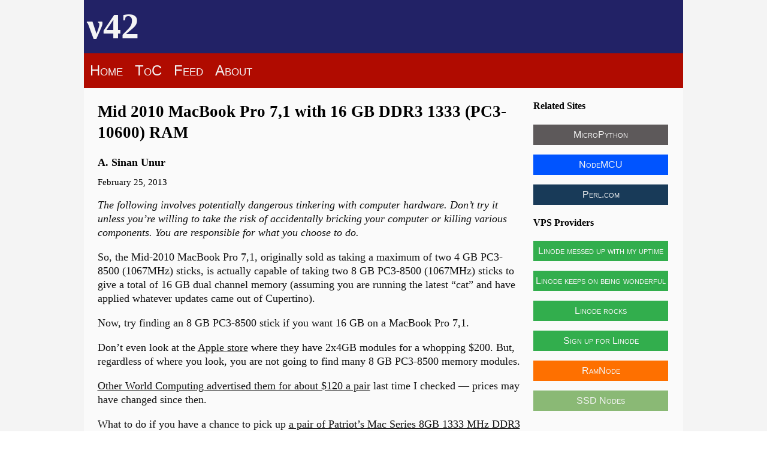

--- FILE ---
content_type: text/html
request_url: https://www.nu42.com/2013/02/mid-2010-macbook-pro-71-with-16-gb-ddr3.html
body_size: 4756
content:
<!DOCTYPE HTML>
<!--[if lt IE 7]> <html class="no-js ie6 oldie" lang="en"> <![endif]-->
<!--[if IE 7]>    <html class="no-js ie7 oldie" lang="en"> <![endif]-->
<!--[if IE 8]>    <html class="no-js ie8 oldie" lang="en"> <![endif]-->
<!--[if gt IE 8]><!--> <html class="no-js" lang="en"> <!--<![endif]-->
<head>
<meta charset="utf-8">
<meta http-equiv="X-UA-Compatible" content="IE=edge">
<meta name="viewport" content="width=device-width,initial-scale=1">
<meta property="og:title" content="Mid 2010 MacBook Pro 7,1 with 16 GB DDR3 1333 (PC3-10600) RAM">

<meta property="og:site_name" content="ν42">
<meta property="og:type" content="website">

<title>Mid 2010 MacBook Pro 7,1 with 16 GB DDR3 1333 (PC3-10600) RAM</title>

<link
    href="/nu42.atom.xml"
    type="application/atom+xml"
    rel="alternate" title="nu42.com sitewide ATOM Feed">

<meta name="dc.date.issued" content="2013-02-25T08:34:00-05:00">
<meta name="dc.creator" content="A. Sinan Unur">

<meta name="keywords" content="1067MHz, 1333 MHz, 16GB, 7.1, DDR3, MacBook Pro, memory, Mid 2010, PC3-10600, PC3-8500">

<meta name="description" content="ν42: Programming and information technology related articles with an emphasis on
Perl, data processing, analysis, and Statistics">

<meta name="author" content="A. Sinan Unur">
<meta property="og:url" content="http://www.nu42.com/2013/02/mid-2010-macbook-pro-71-with-16-gb-ddr3.html">
<link rel="canonical" href="https://www.nu42.com/2013/02/mid-2010-macbook-pro-71-with-16-gb-ddr3.html">
<link rel="image_src" type="image/png" href="https://www.nu42.com/lib/icon/nu42-150x150.png">

<link rel="stylesheet" href="/lib/css/normalize/normalize-7.0.0.css">

<link rel="stylesheet" href="/lib/css/nu42.css?ν=13">

<link rel="stylesheet" href="/lib/css/highlight/solarized_light.css">

<link rel="icon" href="/favicon.ico">

<script src="/lib/js/modernizr/modernizr-3.3.1.custom.min.js"></script>

</head>

<body>

<div class="page clearfix">

<div class="skip container skip-container">
<div class="wrapper skip-wrapper clearfix">
<nav class="skip-nav"> <ul class="skip-menu"> <li class="skip-item"><a class="skip-link" href="#main">Skip to main content</a></li> <li class="skip-item"><a class="skip-link" href="#sidebar">Skip to sidebar</a></li> </ul> </nav></div>
</div>


<div class="header container header-container">
<div class="wrapper header-wrapper clearfix">
<header>
    <div class="header-title-container"><a class="header-title" title="What is the question?" href="/">&nu;42</a></div>
</header>


</div>
</div>

<div class="mainmenu container mainmenu-container">
<div class="wrapper mainmenu-wrapper clearfix">
<nav class="nav-main"> <ul class="menu horizontal-menu main-menu"> <li class="menu-item main-menu-item"><a class="menu-link main-menu-link" title="Home" href="/">Home</a></li> <li class="menu-item main-menu-item"><a class="menu-link main-menu-link" title="Table of contents" href="/sitemap.html">ToC</a></li> <li class="menu-item main-menu-item"><a class="menu-link main-menu-link" title="Atom Feed" href="/nu42.atom.xml">Feed</a></li> <li class="menu-item main-menu-item"><a class="menu-link main-menu-link" title="About ν42 and A. Sinan Unur" href="/about/">About</a></li> </ul> </nav>

</div>
</div>

<div class="body container body-container clearfix">
<div class="wrapper body-wrapper clearfix">

<div class="article-container">
<main id="main">
<article class="h-entry article">

<div class="article-header-container">
<header>
<h1 class="p-name article-title">Mid 2010 MacBook Pro 7,1 with 16 GB DDR3 1333 (PC3-10600) RAM</h1><h2 class="p-author article-author">A. Sinan Unur</h2><h3 class="article-published"><time datetime="2013-02-25T08:34:00-05:00" class="dt-published">February 25, 2013</time></h3>
</header>
</div>


<div class="article-content"><p><em>The following involves potentially dangerous tinkering with computer hardware. Don’t try it unless you’re willing to take the risk of accidentally bricking your computer or killing various components. You are responsible for what you choose to do.</em></p>
<p>So, the Mid-2010 MacBook Pro 7,1, originally sold as taking a maximum of two 4 GB PC3-8500 (1067MHz) sticks, is actually capable of taking two 8 GB PC3-8500 (1067MHz) sticks to give a total of 16 GB dual channel memory (assuming you are running the latest “cat” and have applied whatever updates came out of Cupertino).</p>
<p>Now, try finding an 8 GB PC3-8500 stick if you want 16 GB on a MacBook Pro 7,1.</p>
<p>Don’t even look at the <a href="http://store.apple.com/us/memorymodel/ME_13_24_MBP_IC2DUO%22">Apple store</a> where they have 2x4GB modules for a whopping $200. But, regardless of where you look, you are not going to find many 8 GB PC3-8500 memory modules.</p>
<p><a href="http://eshop.macsales.com/shop/memory/Apple_MacBook_MacBook_Pro/Upgrade/DDR3">Other World Computing advertised them for about $120 a pair</a> last time I checked — prices may have changed since then.</p>
<p>What to do if you have a chance to pick up <a href="http://amzn.to/VHWcST">a pair of Patriot’s Mac Series 8GB 1333 MHz DDR3 modules</a> at almost half the price? Well, normal people probably go ahead and buy the memory with the correct specs. Me, well, I wanted to figure out if I could get that memory to work on my MacBook Pro.</p>
<p>First, I did verify that with both 1333 MHz sticks, my MacBook Pro would not boot (although, it did fine in single user mode). Then, I did verify that each 1333 MHz stick worked fine in the presence of a 1067 MHz stick in the other slot. Therefore, I only needed to get one of the sticks to pretend that it was PC3-8500.</p>
<p>As far as I can tell, there are exactly two other blog posts on this topic: “<a href="">How to Install 2x4GB DDR3 1333Mhz in Macbook Pro 13 (Mid 2010) and make it work!</a>” and “<a href="https://coderwall.com/p/9bc12w">programmatically downclock speed of SO-DIMM DDR (Macbook, EFI)</a>. At first, the latter got me excited because I thought it would lead me to some hard core docs.</p>
<p>No, they both point to <a href="http://www.softnology.biz/">Thaiphoon Burner</a>, a shareware Windows application that reprograms the EEPROM on a memory stick to change the timings. The author even provides <a href="http://www.softnology.biz/tips_macbookpro.html">MacBook Pro tip</a> showing what to change to get 1333 MHz sticks to work with my MacBook Pro.</p>
<p>After reading that, I still made a half-hearted attempt to tinker with <a href="http://www.lm-sensors.org/browser/i2c-tools/trunk/eepromer">one of the programs included with i2c-tools</a>, but given that I only wanted to run this program exactly once, to change the timing one of the memory modules, I didn’t see much room for trial and error. So, I decided to take a chance on <a href="http://www.softnology.biz/">Thaiphoon Burner</a>. I purchased a license, downloaded the program on a crappy little netbook running on 64 bit Windows 7. I had already replaced the RAM in the single slot on that netbook with one of the 8 GB Patriot modules. I fired up the program, saved a copy of the dump, and then followed the <a href="http://www.softnology.biz/tips_macbookpro.html">author’s directions</a>. No sparks flew, no firecrackers exploded. Just got confirmation that the values had been written.</p>
<p>I shut down the netbook, removed the memory module, put both 8 GB modules in the MacBook Pro, and pressed the power button. After a slightly longer than usual initial boot, I was rewarded with the login screen. So I did. Now, “About this Mac” shows:</p>
<div style="text-align:center">

<p><a href="/2013/02/mid-2010-macbook-pro-71-with-16-gb-ddr3/s1600/2x8GB-1333MHz-DDR3-about-this-mac.png"><img src="/2013/02/mid-2010-macbook-pro-71-with-16-gb-ddr3/s320/2x8GB-1333MHz-DDR3-about-this-mac.png" /></a></p>
</div>

<p>And, system information gives me:</p>
<div style="text-align:center">

<p><a href="/2013/02/mid-2010-macbook-pro-71-with-16-gb-ddr3/s1600/2x8GB-1333MHz-DDR3-system-information.png"><img src="/2013/02/mid-2010-macbook-pro-71-with-16-gb-ddr3/s320/2x8GB-1333MHz-DDR3-system-information.png" /></a></p>
</div>

<p>I don’t even know which module is the one whose EEPROM I flashed.</p>
<p>To be honest, I had some doubts about the wisdom of running a shareware program by an unknown Belarusian computer programmer, but the fact that I could run it on a system that was just sitting in the closet alleviated my nervousness. In the end, the program did what the author claimed it would do. Thank you, <em>Vitaliy</em>. Live long and prosper.</p>
<h3 id="ps">PS:</h3>
<p>What a difference 15 months makes: This <a href="http://reviews.cnet.com/8301-13727_7-20125391-263/add-16gb-ram-to-your-macbook-pro/">October 2011</a> article from CNET says:</p>
<blockquote>
<p>While this upgrade is possible, do keep in mind that it will not be cheap. … The 16GB upgrades are not as common for laptop systems, so expect to pay around $600 if you want 16GB of RAM in a laptop system.</p>
</blockquote>
</div>

</article>
</main>
</div><!-- article-container -->

<div class="sidebar-container"><aside id="sidebar" class="sidebar">

<div class="related block"><section class="sidebar-related">

<h4>Related Sites</h4>

<p><a rel="nofollow" class="sidebar-related-link sidebar-related-micropython"
     href="https://micropython.org/">MicroPython</a></p>

<p><a rel="nofollow" class="sidebar-related-link sidebar-related-nodemcu"
    href="https://www.nodemcu.com/">NodeMCU</a></p>

<p><a rel="nofollow" class="sidebar-related-link sidebar-related-perlcom"
    href="https://perl.com/">Perl.com</a></p>

</section>
</div>

<div class="vps block"><section id="sidebar-vps" class="sidebar-vps">

<h4>VPS Providers</h4>

<p><a class="sidebar-vps-link sidebar-vps-linode"
href="/2013/04/linode-please-dont-stop-messing-with-my.html">Linode messed up with my uptime</a></p>

<p><a class="sidebar-vps-link sidebar-vps-linode"
href="/2012/07/linode-keeps-on-being-wonderful.html">Linode keeps on being wonderful</a></p>

<p><a class="sidebar-vps-link sidebar-vps-linode"
href="/2010/03/linode-rocks.html">Linode rocks</a></p>

<p><a rel="nofollow" class="sidebar-vps-link sidebar-vps-linode" title="Sign up for Linode using my affiliate link" href="https://www.linode.com/?r=a17c3e6ca0d2c34f8db9cb4d59a0733e888986a7">Sign up for Linode</a></p>

<p><a rel="nofollow" class="sidebar-vps-link sidebar-vps-ramnode"
title="Sign up for RamNode using my affiliate link"
href="https://clientarea.ramnode.com/aff.php?aff=719">RamNode</a></p>

<p><a rel="nofollow" class="sidebar-vps-link sidebar-vps-ssdnodes"
title="Sign up for SSDNodes using my affiliate link"
href="https://www.ssdnodes.com/manage/aff.php?aff=139">SSD Nodes</a></p>

</section>
</div>

</aside>
</div>

</div>
</div>

<div class="footer container footer-container clearfix">
<div class="wrapper footer-wrapper clearfix">
<footer> <div class="footer-disclaimer"> <p><b>This is my personal technical blog.</b> Views expressed here are my own independently formed personal opinions. Nothing I say here necessarily represents or endorses, nor is it endorsed by, any of my past, present, and future employers and/or clients.</p> <p><b>Affiliate links:</b> I use affiliate links to link directly to products I actually bought and use. I have found these products useful, and I am sharing that information. If you click on those links, I receive a small commission. I am not compensated directly by any provider, seller, or producer to place these links.</p> </div> <div class="footer-copyright"> <p><a class="footer-copyright-link" href="/copyright-and-license.html">Copyright © 2021 A. Sinan Unur</a></p> </div> <div class="footer-tos"> <p><a class="footer-terms-link" href="/terms-of-use.html">Terms</a></p> </div> <div class="footer-contact"> <div class="contact-options"> <ul class="menu horizontal-menu contact-menu"> <li class="menu-item contact-menu-item"><a class="menu-link contact-menu-link contact-link-email" title="sinan at unur dot com" href="https://www.unur.com/contact.html" >&#9993;</a></li> <li class="menu-item contact-menu-item"><a class="menu-link contact-menu-link contact-link-twitter" title="@sinan_unur" href="https://twitter.com/sinan_unur" >@</a></li> </ul> </div> </div> </footer>
</div>
</div>

<script src="/lib/js/highlightjs/highlight.pack.js"></script>
<script>
hljs.initHighlightingOnLoad();
</script>

</div><!-- page -->
<script defer src="https://static.cloudflareinsights.com/beacon.min.js/vcd15cbe7772f49c399c6a5babf22c1241717689176015" integrity="sha512-ZpsOmlRQV6y907TI0dKBHq9Md29nnaEIPlkf84rnaERnq6zvWvPUqr2ft8M1aS28oN72PdrCzSjY4U6VaAw1EQ==" data-cf-beacon='{"version":"2024.11.0","token":"c09c051b5edd44708363f0690a422d58","r":1,"server_timing":{"name":{"cfCacheStatus":true,"cfEdge":true,"cfExtPri":true,"cfL4":true,"cfOrigin":true,"cfSpeedBrain":true},"location_startswith":null}}' crossorigin="anonymous"></script>
</body>
</html>



--- FILE ---
content_type: text/css
request_url: https://www.nu42.com/lib/css/normalize/normalize-7.0.0.css
body_size: 1581
content:
�      �Y]o�}�_�nP qG���C�n�E[$��a��P5�X�ۛ��\��(�f1�/�H�~�s.}y�'V+]�R~��vx�Z���?���f�����6]e���E�Jn.�߻�\,./��U�V�������_,��Z�o��"���+e-�^���2Y3^�,���mV��z�~�� ��m�%�S+���xa�fJK��V��e{^���~޿cx�s��~�+��뜎�?��I�o����ɨ����W/�2��1�T&���&tv�ª���n�uXu'�[i]�_��v���7y�❅���4%�  6MB��2+�r���P
�].������xk]��>��*�}�p�D�Y�r��W\�p.��_m�(�O��Ϸa�-e�v�������Sbٷ{�*�d�I-
u�t��ײ��3�w�ڰkQ��o��W�^������{��F�;�Sv��I���u��B�2�P� _r�j���oQ՞���_o�3��g�+D�ź��s>cq��K)��2$�v�־٫;W�� tQ�ּ�w�9߿����؊�6]�<���k�u��|��ȴC��:�%Y�י��d�X�0;Xq�+��VT��B ���4!�^^��a�*U+������72q��L8U>KfD�k4�bB�m�ҝ��<�ݡ�Кhw��[�ֵ0��j��B��7�_�/
�8�����_�>ǧ�|��%�8�7�j^#|�0���s�v���[�l�JU��*kU��԰r�$��u��Ξ{|���v�,����`�-���|�x��V�R|B��'Ȭ�A�K=0�c���;����U,��"��K�є�mJ�q��i�_D�h�m�Jطe郫��|�m�둛�
	MA3V+t\�wN%l�صf�;Ө:���#z�g��O .��π�"f�Ms��W��?3w������o�\+����n��Mϵ�y����\�"t������+�����(@��oþX�;&?�	����h��"P}Y���η�M�>�Zi�H�%�I$�ĥ�΀?�C:�(�^��~��'��9�(#	�6L��u�4
��e����.�F|:pF�	��zu��{珶
 �����JE�����VEHos����r��F�N�i�i=G�H�E���zS+���V��|�j|�CU:H��>F��X�'+�����HV�<�$���G��6��^&��Ι��P���A��%rXwJ�;�N<ѐ�a���o�z�x�u���B5�$CC�F�>Z.�����%��q_�
I�ѳ��_;��-��c�8��@u�֝�(i��ae�/�ףE���}�F�;"�m8.&ĥ��/"�,mw��*ؗ�_A�?V;�� F�pϵ�6��]���=�?�K��RZ( �<�d`�[Y��C�v��N���?�گ�y�}\�Nx����3���x�J(	��Dp$)C����(95Z:�=2��y~<��y�l�J}J
ܪ�D��roPg�%�3+:����wzp&`o3�߸�~B��N�����1��d'�0���K�m��<Ոȱ�C$F�;'O��=�w�����ڔ����=gD���;���MFN�q�v�d	�o)�щ��M5n�y>���B1
]�yLA�P�J�,�-]��!꾚���>	��Qh���h�R�j�B�́Z&s�:Q]a�j�9����ɝ��>��
3FT\��sv��V$n�%��a��~���{��9�>�V>t���i*�n��h�Ȉ�夺�6��F.
ޖ�g�deʃ���Xn��Z5��i��w,n�v����հX 2ۋ�[E��9�>���4��5�~�>0k�������u��%�C}�����/�*X\�����G�_@t��(4Y'3�\���uE�ɺ��O�u�jmB[S$	�<��ޱ[����pU�Þ�)�։*
@D�5�����V�an#2��C�(��mų�ּ#�`��Fⷜ����hytr���?su��I��=�?�e�Ha%$	��6 �r=�f\(d)�~(����IC�p�1N{��K��'Q�sC�ܿ�������J5���J�ގq7���h��L[a6xoYJc���r�H7���,�wO�ً��@v�~�y"�"�h˞?*�K�n�7=yG��0>b�\�R"��è�G�����  

--- FILE ---
content_type: text/css
request_url: https://www.nu42.com/lib/css/nu42.css?%CE%BD=13
body_size: 1160
content:
@charset "utf-8";

body {
    margin:0;
    padding:0;
    font-size:1em;
}

a {
    text-decoration:underline;
}

a:link,
a:visited {
    color:#111;
}

.container {
    margin:0;
    width:100%;
}

.wrapper {
    margin:0 auto;
    width:96%;
}

.body-container,
.mainmenu-container,
.footer-container,
.header-container {
    background-color:#f4f4f4;
}

.body-wrapper {
    background-color:#fafafa;
}

h1.article-title {
    font-size: 1.5em;
    line-height:1.33333;
}

h2.article-author {
    font-size:1em;
    line-height:1;
}

h3.article-published {
    font-size: 0.833333em;
    line-height:1.2;
    font-weight:normal;
}

.footer-wrapper,
.header-wrapper {
    background-color:#226;
}

.header-wrapper header {
    padding:10px 5px;
}

.header-title {
    display:block;
    font-family:serif;
    font-size:60px;
    font-weight:bold;
    text-decoration:none;
}

.header-title:link,
.header-title:visited {
    color:#f4f4f4;
}

.menu {
    margin:0;
    padding:0;
}

.menu-item {
    list-style:none;
}

.main-menu-item {
    color:#f4f4f4;
    background-color:#b00b00;
    font-weight:#b00b00;
}

.mainmenu-wrapper {
    background-color:#b00b00;
}

.menu-link {
    display:block;
    font-family:sans-serif;
    text-decoration:none;
}

.main-menu-link {
    font-size:24px;
    font-variant:small-caps;
    padding:15px 10px;
}

.main-menu-link:link,
.main-menu-link:visited {
    color:#f4f4f4;
}

.main-menu-link:hover {
    background-color:#bb5b5b;
}

.main-menu-link:active {
    color:#b00b00;
}

.blurb {
    background-color:#e8e8e8;
    box-shadow: 0 0 .5em #a0a0a0;
    margin-bottom:2.5em;
    padding:1em 0.5em;
}

.blurb h3, .blurb h3 a {
    font-family:serif;
    font-variant:small-caps;
    font-weight:normal;
}

.article {
    margin:0 auto;
    width:94%;
}

.article-content {
    color:#111;
}

.article-content blockquote {
    font-family:serif;
    font-style:italic;
}

.article-content ins {
    background-color:#fafa80;
}

.article-content p {
    line-height:1.25;
}

.article-display {
    line-height:1.5;
    text-align:center;
}

.sidebar-vps-link,
.sidebar-vps-link:link,
.sidebar-vps-link:visited {
    color:#f4f4f4;
    display:block;
    font-family:sans-serif;
    font-variant:small-caps;
    padding:8px 4px;
    text-align:center;
    text-decoration:none;
}

.sidebar-vps-linode {
    background-color:#32AE4D;
}

.sidebar-vps-digital-ocean {
    background-color:#028ED1;
}

.sidebar-vps-vultr {
    background-color:#4AA7E7;
}

.sidebar-vps-ramnode {
    background-color:#FE7000;
}

.sidebar-vps-ssdnodes {
    background-color:#8AB975;
}

.sidebar-support-link,
.sidebar-support-link:link,
.sidebar-support-link:visited {
    color:#f4f4f4;
    display:block;
    font-family:sans-serif;
    font-variant:small-caps;
    padding:8px 4px;
    text-align:center;
    text-decoration:none;
}

.sidebar-support-kindle {
    background-color:#48A3C6;
}

.sidebar-related-link,
.sidebar-related-link:link,
.sidebar-related-link:visited {
    color:#f4f4f4;
    display:block;
    font-family:sans-serif;
    font-variant:small-caps;
    padding:8px 4px;
    text-align:center;
    text-decoration:none;
}

.sidebar-related-micropython {
    background-color:#5d595a;
}

.sidebar-related-nodemcu {
    background-color:#0054ff;
}

.sidebar-related-perlcom {
    background-color:#183a58;
}

.sidebar-related-mastering-perl {
    background-color:#0096C6;
}

.sidebar-related-effective-perl {
    background-color:#C7DE2C;
}

.sidebar-related-perl-tricks {
    background-color:#2C9BCC;
}

.sidebar-related-perl-maven {
    background-color:#105075;
}

.sidebar-related-perl-weekly {
    background-color:#004065;
}

.sidebar-related-perl {
    background-color:#4E5D84;
}

.sidebar-related-learning-perl6 {
    background-color:#0090B5;
}

.sidebar-tipjar .amount {
    display:block;
}

.sidebar-tipjar .submit {
    margin-top:12px;
}

.footer-container {
    font-family:sans-serif;
    font-size:14px;
    font-variant:small-caps;
}

.footer-contact {
    font-size:150%;
    padding-top:12px;
}

.contact-menu-item {
    width:40px;
}

.contact-menu-link,
.contact-menu-link:link,
.contact-menu-link:visited {
    color:#f4f4f4;
    text-align:center;
}

.contact-menu-link:hover,
.contact-menu-link:active {
    background-color:transparent;
    color:#fd0;
}

.footer-copyright-link,
.footer-copyright-link:link,
.footer-copyright-link:visited {
    color:#f4f4f4;
    text-decoration:none;
}

.footer-copyright-link:hover {
    color:#fd0;
}

.footer-disclaimer {
    color:#b4b4b4;
    font-family:serif;
    font-variant:normal;
}

.footer-terms-link,
.footer-terms-link:link,
.footer-terms-link:visited {
    color:#f4f4f4;
    text-decoration:none;
}

.footer-terms-link:hover {
    color:#f0d000;
}

.thumb {
    padding:5px 0;
}

.thumb a {
    display:block;
    padding:10px 0;
    text-align:center;
}

.thumb a img {
    border:solid 4px #e0e0e0;
}

.thumb figcaption {
    font-size:80%;
    text-align:center;
}

q {
    font-style:italic;
    quotes: '"' '"' "'" "'";
}

q:before { content: open-quote }
q:after  { content: close-quote }

table.small-data {
    margin:0 auto;
    width:80%;
}

thead {
    border-bottom:solid thin #000;
}

tbody {
    border-bottom:solid thin #aaa;
}

th {
    background-color:#eee;
    text-align:left;
}

td.val {
    text-align:right;
}

pre code.language-text {
    display:block;
    background-color:#111;
    color: #beb;
    padding:8px;
}


/* From HTML5 Boilerplate */
.clearfix:before,
.clearfix:after {
    content:" ";
    display:table;
}

.clearfix:after {
    clear: both;
}

@media screen and (min-width:900px) {
    .wrapper {
        max-width:1000px;
    }

    .skip-container {
        display:none;
    }

    .article-container {
        font-size:18px;
        float:left;
        margin:0;
        padding:0;
        width:75%;
        overflow:hidden;
    }

    .sidebar-container {
        float:left;
        margin:0;
        padding:0;
        width:25%;
        overflow:hidden;
    }

    .article-content p {
        line-height:1.33;
    }

    .article-content pre {
        font-size:12px;
    }

    .sidebar-support,
    .sidebar-related,
    .sidebar-vps
    {
        max-width:225px;
    }

    .footer-copyright,
    .footer-tos,
    .footer-contact {
        float:left;
    }

    .footer-copyright { width:30% }
    .footer-tos { width:15% }
    .footer-contact { width:55% }

    .footer-wrapper footer {
        padding:20px 10px 80px;
    }

    .horizontal-menu .menu-item {
        float:left;
    }

    p code {
        background-color:transparent;
        color:#20a020;
        font-size:16px;
        padding:0 0.25em;
    }
}
